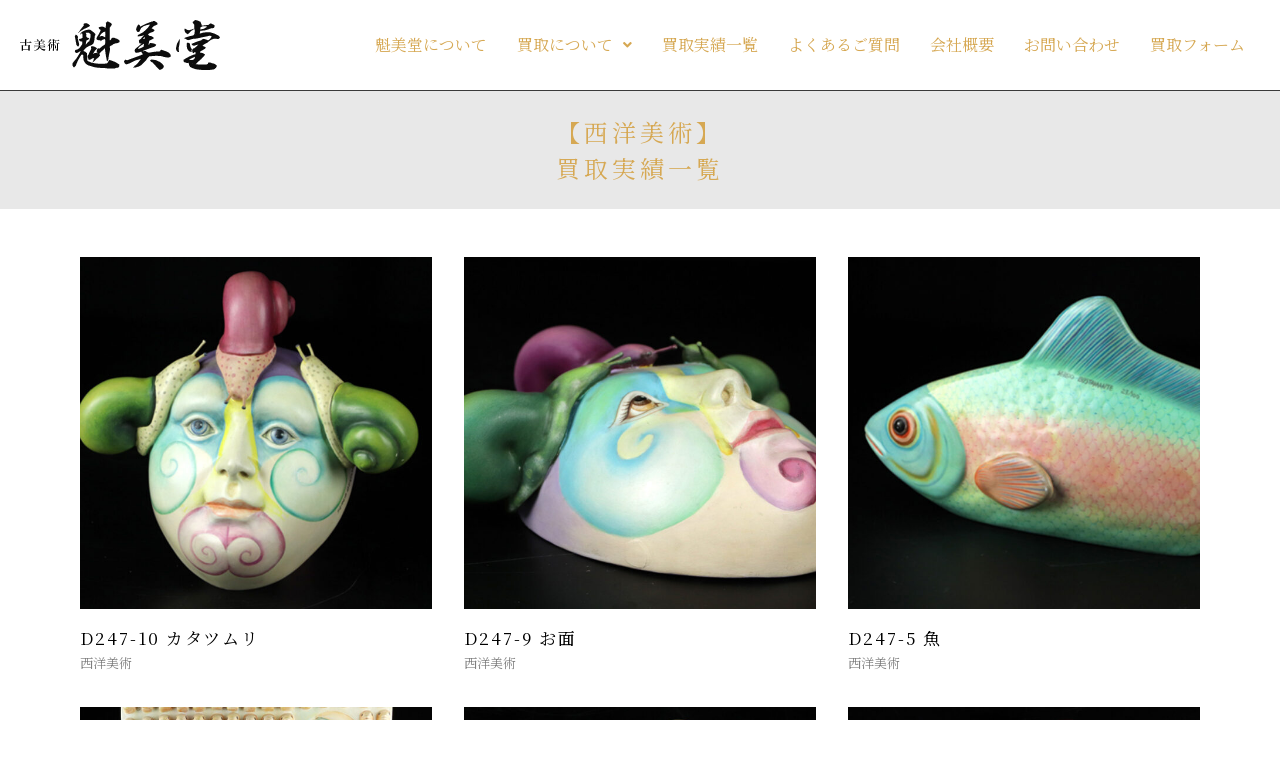

--- FILE ---
content_type: text/css
request_url: https://select-thinktank.net/wp-content/uploads/elementor/css/post-1723.css?ver=1735014864
body_size: 233
content:
.elementor-1723 .elementor-element.elementor-element-57ba3f6:not(.elementor-motion-effects-element-type-background), .elementor-1723 .elementor-element.elementor-element-57ba3f6 > .elementor-motion-effects-container > .elementor-motion-effects-layer{background-color:#E8E8E8;}.elementor-1723 .elementor-element.elementor-element-57ba3f6 > .elementor-background-overlay{opacity:0.1;transition:background 0.3s, border-radius 0.3s, opacity 0.3s;}.elementor-1723 .elementor-element.elementor-element-57ba3f6{transition:background 0.3s, border 0.3s, border-radius 0.3s, box-shadow 0.3s;padding:1% 0% 1% 0%;}.elementor-1723 .elementor-element.elementor-element-685ce5c{text-align:center;}.elementor-1723 .elementor-element.elementor-element-685ce5c .elementor-heading-title{font-size:24px;line-height:1.5em;letter-spacing:4px;color:#D6A853;}.elementor-1723 .elementor-element.elementor-element-fde2c18{margin-top:3%;margin-bottom:0%;}@media(max-width:767px){.elementor-1723 .elementor-element.elementor-element-685ce5c .elementor-heading-title{font-size:24px;}}

--- FILE ---
content_type: text/css
request_url: https://select-thinktank.net/wp-content/uploads/elementor/css/post-11.css?ver=1734932754
body_size: 638
content:
.elementor-11 .elementor-element.elementor-element-5226f9f > .elementor-container > .elementor-column > .elementor-widget-wrap{align-content:center;align-items:center;}.elementor-11 .elementor-element.elementor-element-5226f9f{border-style:solid;border-width:0px 0px 0.7px 0px;border-color:#3A3A3A;}.elementor-11 .elementor-element.elementor-element-feaac05{text-align:left;}.elementor-11 .elementor-element.elementor-element-feaac05 img{width:200px;}.elementor-11 .elementor-element.elementor-element-45c6c37 .menu-item a.hfe-menu-item{padding-left:15px;padding-right:15px;}.elementor-11 .elementor-element.elementor-element-45c6c37 .menu-item a.hfe-sub-menu-item{padding-left:calc( 15px + 20px );padding-right:15px;}.elementor-11 .elementor-element.elementor-element-45c6c37 .hfe-nav-menu__layout-vertical .menu-item ul ul a.hfe-sub-menu-item{padding-left:calc( 15px + 40px );padding-right:15px;}.elementor-11 .elementor-element.elementor-element-45c6c37 .hfe-nav-menu__layout-vertical .menu-item ul ul ul a.hfe-sub-menu-item{padding-left:calc( 15px + 60px );padding-right:15px;}.elementor-11 .elementor-element.elementor-element-45c6c37 .hfe-nav-menu__layout-vertical .menu-item ul ul ul ul a.hfe-sub-menu-item{padding-left:calc( 15px + 80px );padding-right:15px;}.elementor-11 .elementor-element.elementor-element-45c6c37 .menu-item a.hfe-menu-item, .elementor-11 .elementor-element.elementor-element-45c6c37 .menu-item a.hfe-sub-menu-item{padding-top:15px;padding-bottom:15px;}.elementor-11 .elementor-element.elementor-element-45c6c37 .sub-menu a.hfe-sub-menu-item,
						 .elementor-11 .elementor-element.elementor-element-45c6c37 nav.hfe-dropdown li a.hfe-menu-item,
						 .elementor-11 .elementor-element.elementor-element-45c6c37 nav.hfe-dropdown li a.hfe-sub-menu-item,
						 .elementor-11 .elementor-element.elementor-element-45c6c37 nav.hfe-dropdown-expandible li a.hfe-menu-item,
						 .elementor-11 .elementor-element.elementor-element-45c6c37 nav.hfe-dropdown-expandible li a.hfe-sub-menu-item{padding-top:15px;padding-bottom:15px;}.elementor-11 .elementor-element.elementor-element-45c6c37 .hfe-nav-menu__toggle{margin-left:auto;}.elementor-11 .elementor-element.elementor-element-45c6c37 .sub-menu a.hfe-sub-menu-item,
								.elementor-11 .elementor-element.elementor-element-45c6c37 .elementor-menu-toggle,
								.elementor-11 .elementor-element.elementor-element-45c6c37 nav.hfe-dropdown li a.hfe-menu-item,
								.elementor-11 .elementor-element.elementor-element-45c6c37 nav.hfe-dropdown li a.hfe-sub-menu-item,
								.elementor-11 .elementor-element.elementor-element-45c6c37 nav.hfe-dropdown-expandible li a.hfe-menu-item,
								.elementor-11 .elementor-element.elementor-element-45c6c37 nav.hfe-dropdown-expandible li a.hfe-sub-menu-item{color:#3A3A3A;}.elementor-11 .elementor-element.elementor-element-45c6c37 .sub-menu,
								.elementor-11 .elementor-element.elementor-element-45c6c37 nav.hfe-dropdown,
								.elementor-11 .elementor-element.elementor-element-45c6c37 nav.hfe-dropdown-expandible,
								.elementor-11 .elementor-element.elementor-element-45c6c37 nav.hfe-dropdown .menu-item a.hfe-menu-item,
								.elementor-11 .elementor-element.elementor-element-45c6c37 nav.hfe-dropdown .menu-item a.hfe-sub-menu-item{background-color:#CCCCCC;}.elementor-11 .elementor-element.elementor-element-45c6c37 .sub-menu li.menu-item:not(:last-child),
						.elementor-11 .elementor-element.elementor-element-45c6c37 nav.hfe-dropdown li.menu-item:not(:last-child),
						.elementor-11 .elementor-element.elementor-element-45c6c37 nav.hfe-dropdown-expandible li.menu-item:not(:last-child){border-bottom-style:solid;border-bottom-color:#c4c4c4;border-bottom-width:1px;}.elementor-11 .elementor-element.elementor-element-45c6c37 div.hfe-nav-menu-icon{color:#3A3A3A;}.elementor-11 .elementor-element.elementor-element-45c6c37 div.hfe-nav-menu-icon svg{fill:#3A3A3A;}@media(max-width:1024px){.elementor-11 .elementor-element.elementor-element-feaac05 img{width:140px;}.elementor-11 .elementor-element.elementor-element-45c6c37 nav.hfe-nav-menu__layout-horizontal:not(.hfe-dropdown) ul.sub-menu, .elementor-11 .elementor-element.elementor-element-45c6c37 nav.hfe-nav-menu__layout-expandible.menu-is-active, .elementor-11 .elementor-element.elementor-element-45c6c37 nav.hfe-nav-menu__layout-vertical:not(.hfe-dropdown) ul.sub-menu{margin-top:18px;}.elementor-11 .elementor-element.elementor-element-45c6c37 .hfe-dropdown.menu-is-active{margin-top:18px;}}@media(min-width:768px){.elementor-11 .elementor-element.elementor-element-a97e757{width:24%;}.elementor-11 .elementor-element.elementor-element-449d9f5{width:76%;}}@media(max-width:767px){.elementor-11 .elementor-element.elementor-element-a97e757{width:80%;}.elementor-11 .elementor-element.elementor-element-feaac05 img{width:150px;}.elementor-11 .elementor-element.elementor-element-449d9f5{width:20%;}.elementor-11 .elementor-element.elementor-element-45c6c37 nav.hfe-nav-menu__layout-horizontal:not(.hfe-dropdown) ul.sub-menu, .elementor-11 .elementor-element.elementor-element-45c6c37 nav.hfe-nav-menu__layout-expandible.menu-is-active, .elementor-11 .elementor-element.elementor-element-45c6c37 nav.hfe-nav-menu__layout-vertical:not(.hfe-dropdown) ul.sub-menu{margin-top:19px;}.elementor-11 .elementor-element.elementor-element-45c6c37 .hfe-dropdown.menu-is-active{margin-top:19px;}.elementor-11 .elementor-element.elementor-element-45c6c37 .hfe-nav-menu-icon{font-size:27px;}.elementor-11 .elementor-element.elementor-element-45c6c37 .hfe-nav-menu-icon svg{font-size:27px;line-height:27px;height:27px;width:27px;}}

--- FILE ---
content_type: text/css
request_url: https://select-thinktank.net/wp-content/uploads/custom-css-js/5642.css?v=6036
body_size: 567
content:
/******* Do not edit this file *******
Simple Custom CSS and JS - by Silkypress.com
Saved: Aug 16 2022 | 06:50:40 */
.br-pc { display:block; }
.br-sp { display:none; }

.entry-title{
	margin-bottom:10px;
}

.cat-links{
	background:#3a3a3a;
	padding:5px 10px;
	font-size:12px;
}

.cat-links a{
	color:#fff;
}

.cat-links a:hover{
	color:#ccc;
}

.page-numbers{
	font-size:18px;
	font-weight:bold;
	color:#3a3a3a;
	margin-right:10px;
	padding:4px 13px;
}

.page-numbers:hover{
	color:#fff;
	background:#3a3a3a;
}

.current{
  color:#fff!important;
  background:#3a3a3a;
}

.calendar-caption{
	font-size:16px!important;
}
.dashicons,.calendar-caption,.holiday-title{
	color:#f4f4f4;
}

.wp-show-posts-entry-title{
	font-size:17px;
	line-height:1.5em;
	letter-spacing:2px;
}

.wp-show-posts-entry-title a{
	color:#000;
}

.gallery-button{
	width:35%!important;
	text-align:center;
	padding:10px 20px;
  color: #fff;
  background: #9aaeba;
}

.wp-show-posts-single{
	padding:0!important;
}

.wp-show-posts-single{
	border:none!important;
}

.wp-show-posts-image{
	   transition:0.5s;
}
.wp-show-posts-image:hover{
	opacity: 0.8;
}

.elementor-column-wrap{
	transition:0.5s;
}

.mw-width{
		width:100%;
	}

@media screen and (max-width: 980px) { 
	.mw-width-tel{
		width:30%!important;
	}
}

@media screen and (max-width: 680px) { 
	.br-pc { display:none; }
	.br-sp { display:block; }
	.gallery-button{
		width:50%!important;align-content
	}
	.wp-show-posts-entry-title{
		font-size:14px;align-content}
}

--- FILE ---
content_type: image/svg+xml
request_url: https://select-thinktank.net/wp-content/uploads/2020/07/logo-top4.svg
body_size: 5826
content:
<svg xmlns="http://www.w3.org/2000/svg" viewBox="0 0 484.23 120.93"><defs><style>.cls-1{fill:#0c0c0c;}</style></defs><g id="&#x30EC;&#x30A4;&#x30E4;&#x30FC;_2" data-name="&#x30EC;&#x30A4;&#x30E4;&#x30FC; 2"><g id="&#x30EC;&#x30A4;&#x30E4;&#x30FC;_1-2" data-name="&#x30EC;&#x30A4;&#x30E4;&#x30FC; 1"><path d="M15.06,54.65v7H20c.88-1,1.43-1.55,1.65-1.55a5.88,5.88,0,0,1,1.86,1.28c.53.45.8.77.8,1s-.34.61-1,1v2.55l.09,7.44q0,1.26-1.89,1.26-1.26,0-1.26-1.08V72.24H7.28v1.19c0,.8-.64,1.2-1.9,1.2q-1.23,0-1.23-1l.09-10c0-1.33,0-2.53-.09-3.62,1.23.56,2.37,1.14,3.43,1.75h4.48v-7H2.84a21.91,21.91,0,0,0-2.51.18L0,53.71A16.17,16.17,0,0,0,2.69,54h9.37V50a33.56,33.56,0,0,0-.15-3.56q4.26.38,4.26,1c0,.34-.37.64-1.11.88V54h7.22c1.26-1.51,2-2.27,2.27-2.27a9.21,9.21,0,0,1,2.26,1.57c.67.53,1,.9,1,1.1s-.13.3-.4.3Zm5.17,16.89V62.39H7.28v9.15Z"></path><path d="M47.65,66.07a10.3,10.3,0,0,1-3.16,4.61q-3.74,3.19-10.77,3.74c-.11,0-.16-.11-.16-.33s0-.15.07-.16a16.76,16.76,0,0,0,8.55-4.35,10.44,10.44,0,0,0,2.51-4.07H36.9a23.94,23.94,0,0,0-2.63.18L34,64.57a18.79,18.79,0,0,0,2.86.24h8.06a11.88,11.88,0,0,0,.39-2.93c0-.09,0-.18,0-.28,2.07.29,3.28.48,3.63.58s.45.24.45.47-.37.61-1.12.82c-.07.55-.14,1-.21,1.34h8.35c1.08-1.26,1.74-1.9,2-1.9a7.53,7.53,0,0,1,2,1.35c.57.46.85.78.85,1s-.13.29-.4.29H48.14A11.65,11.65,0,0,0,54,69.68a28.3,28.3,0,0,0,7.89,1.18c.08,0,.12.06.12.17a.2.2,0,0,1-.12.21,3.21,3.21,0,0,0-1.37,1.12,5.68,5.68,0,0,0-.74,1.72.41.41,0,0,1-.43.34,7.18,7.18,0,0,1-1.52-.3,18.71,18.71,0,0,1-5.32-2.39A13.32,13.32,0,0,1,47.65,66.07Zm-2-5.7v-4H39.52a16.12,16.12,0,0,0-2.17.18L37,55.47a13.47,13.47,0,0,0,2.42.24h6.24V52.14H37.81a18.27,18.27,0,0,0-2.27.18l-.33-1.12a14.45,14.45,0,0,0,2.52.24H49.41c.51-1,1-2,1.45-3.06a14,14,0,0,0,.73-2.11c2.42,1,3.63,1.66,3.63,2a.39.39,0,0,1-.3.41,4.79,4.79,0,0,1-1.07.14,21.46,21.46,0,0,1-3.19,2.6h4.88c1.06-1.19,1.71-1.78,2-1.78a6.93,6.93,0,0,1,1.9,1.23c.55.46.82.78.82,1s-.13.3-.39.3H48.59v3.57h5c1-1.17,1.68-1.76,1.93-1.76a6.7,6.7,0,0,1,1.89,1.24c.51.42.77.73.77.93s-.14.29-.41.29h-9.2v4h7.8c1.06-1.22,1.72-1.83,2-1.83a7.08,7.08,0,0,1,2,1.28c.55.47.82.79.82,1s-.14.3-.41.3h-24a21.93,21.93,0,0,0-2.54.18l-.34-1.12a18.5,18.5,0,0,0,2.79.23ZM45,49.66c0,1-.54,1.5-1.63,1.5a1,1,0,0,1-.8-.29,2.34,2.34,0,0,1-.42-.91,7.21,7.21,0,0,0-1.77-3.2.25.25,0,0,1,0-.12.14.14,0,0,1,.16-.16h0a7,7,0,0,1,3.5,1.3A2.39,2.39,0,0,1,45,49.66Z"></path><path d="M70,61.29a23.57,23.57,0,0,1-3.22,2.43l-.06,0c-.14,0-.21-.08-.21-.23a.1.1,0,0,1,0-.07,29.21,29.21,0,0,0,4.67-7,21.72,21.72,0,0,0,1.26-3.32c1.6.69,2.55,1.12,2.85,1.3s.39.3.39.48-.35.45-1,.64A26,26,0,0,1,72,59.27a4.47,4.47,0,0,1,1.23.33.37.37,0,0,1,.21.34c0,.23-.27.46-.79.7V73.4q0,1.26-1.56,1.26c-.83,0-1.25-.39-1.25-1.17q.18-3.34.18-8Zm6-13c0,.34-.44.52-1.33.55a21,21,0,0,1-7.47,6.38h0c-.14,0-.21-.08-.21-.23A.11.11,0,0,1,67,55a22.54,22.54,0,0,0,3.91-5.23,15.76,15.76,0,0,0,1.47-3.33C74.82,47.27,76,47.91,76,48.32Zm3.22,10.83a.38.38,0,0,1-.18.33,4.15,4.15,0,0,1-.72.34,34.51,34.51,0,0,1-1.73,6.47,19.24,19.24,0,0,1-2.39,4.26.09.09,0,0,1-.08,0,.19.19,0,0,1-.12,0,.19.19,0,0,1-.07-.18,48.33,48.33,0,0,0,1.36-6.17,34.94,34.94,0,0,0,.47-5c0-.11,0-.53-.07-1.26a23.22,23.22,0,0,1,3,.68C79.06,58.75,79.25,58.93,79.25,59.15Zm3.15-4.72q0,11.54.21,18.79,0,1.38-1.83,1.38c-.81,0-1.22-.37-1.22-1.11q.18-5.11.18-14.53V54.43h-2a10.88,10.88,0,0,0-1.75.18l-.33-1.12a9.18,9.18,0,0,0,2,.24h2a66.2,66.2,0,0,0-.27-7.1A33.83,33.83,0,0,1,83,47c.29.08.44.24.44.48a.44.44,0,0,1-.21.37,6.47,6.47,0,0,1-.8.45v5.4h1.22q1.18-1.44,1.56-1.44a5.06,5.06,0,0,1,1.63,1c.44.39.67.67.67.84s-.14.3-.41.3Zm4.29-3.9a1.42,1.42,0,0,1-.42,1,1.14,1.14,0,0,1-.84.39.71.71,0,0,1-.61-.24,2.61,2.61,0,0,1-.35-.83,6.55,6.55,0,0,0-1.37-2.51.16.16,0,0,1,0-.09.18.18,0,0,1,.21-.2h0A8,8,0,0,1,86,49.23,1.59,1.59,0,0,1,86.69,50.53Zm.85,16.15a2.31,2.31,0,0,1-.51,1.6,1.4,1.4,0,0,1-1.12.51.9.9,0,0,1-.94-.72,11.21,11.21,0,0,1-.2-2.62,24,24,0,0,0-1.42-7.51.13.13,0,0,1,0-.06c0-.07,0-.11.12-.11a.15.15,0,0,1,.13.06Q87.54,62.69,87.54,66.68Zm4.73-9.86V66.89l0,4.35a4.78,4.78,0,0,1-.23,1.81,2.45,2.45,0,0,1-1.23,1,4.16,4.16,0,0,1-1.67.34.6.6,0,0,1-.48-.16,1.32,1.32,0,0,1-.17-.57,1.75,1.75,0,0,0-.73-1.27,7.63,7.63,0,0,0-2-.75c-.08,0-.11-.08-.11-.18s0-.19.13-.19c1.41.1,2.51.15,3.32.15.33,0,.5-.15.5-.44V56.82H88.21a10.88,10.88,0,0,0-1.75.18l-.33-1.12a9.18,9.18,0,0,0,2,.24h3.48c.84-1.09,1.39-1.63,1.65-1.63A5,5,0,0,1,95,55.65c.47.41.71.7.71.87s-.13.3-.39.3Zm2.8-7.14c0,.21-.14.31-.4.31H89.33a10.88,10.88,0,0,0-1.75.18l-.33-1.12a9.18,9.18,0,0,0,2,.24H91c.87-1.09,1.43-1.63,1.69-1.63a5,5,0,0,1,1.69,1.16C94.83,49.23,95.07,49.52,95.07,49.68Z"></path><path class="cls-1" d="M182.23,33.66a11.35,11.35,0,0,0,.62,2.11,6.85,6.85,0,0,0-2.1,6.43,43.32,43.32,0,0,1-2.85,14.36A14.89,14.89,0,0,1,171.84,61a8.24,8.24,0,0,1-4,1.48,29.51,29.51,0,0,0-14,11.26,2.29,2.29,0,0,1-.49,1.12,16.25,16.25,0,0,1,8.91,5.44,131.46,131.46,0,0,0,1,18.44,52.36,52.36,0,0,0,21.41,6.44,161.59,161.59,0,0,0,24.5,0,5.13,5.13,0,0,0,4-3.47,30.11,30.11,0,0,1,1.36-3c.12-.12.12-.49,0-1H216a3.8,3.8,0,0,1-.49-1c1.36.13,2.72.25,4.08.5a71.21,71.21,0,0,1,20.67,10,13.37,13.37,0,0,1-.37,5.82,5.32,5.32,0,0,1-4.83,2.48,8.42,8.42,0,0,0-5.57,1.48h-9.9a25.31,25.31,0,0,1-11-.62l-6.93-.37c-4-.12-7.93-.37-12-.62-1.24-.12-2.6-.25-4-.49a48.47,48.47,0,0,1-13.86-3.47c-9.16-1.48-15.1-6.43-18-14.73-.37-4.08-.62-8.16-1-12.37a4.34,4.34,0,0,0-4.58,0c-2.84,4.7-5.69,9.4-8.29,14.35-1.86,4-3.46,7.92-4.95,11.89a45.15,45.15,0,0,0-3.46,3.46h-2.11c-.74-1.61-1.61-3.09-2.47-4.58a11.31,11.31,0,0,0,0-2.85,7,7,0,0,1,1.6-4,94.92,94.92,0,0,0,15.85-22.4L147,74.88a36.83,36.83,0,0,0-6.93,4c-1.61.37-3.09.62-4.45,1a8.71,8.71,0,0,1-3.1-5.45l.5.5.62-2.48c-.13.5,0,.74.49.62-.12-.87.37-1.11,1.49-1a21.35,21.35,0,0,0,7.3-3.22,79.4,79.4,0,0,0,8-10.89V52.1c-4,.38-6.8-1.11-8.41-4.7.37-.37.86-1,1.48-1.73a15.22,15.22,0,0,0,7.55-2.48v-.61l-.62-9.78a3.13,3.13,0,0,0-3,0,3.11,3.11,0,0,1-2.47,2,1.88,1.88,0,0,1,1-2,10,10,0,0,1,4.45-4.58,31.58,31.58,0,0,1,14.48-4.95,9.72,9.72,0,0,1,8.42,3A37,37,0,0,1,182.23,33.66Zm-42.2,12c1.11,4.45,2.23,8.91,3.34,13.24a5.58,5.58,0,0,0-.86,3.1,4.28,4.28,0,0,1-2,2.47,23.18,23.18,0,0,1-4-4.58c-1.12-6.56-2.36-13-3.59-19.68a6.2,6.2,0,0,1-.5-1.61h1.12a2.16,2.16,0,0,0,0-1.73c.74-.25,1-.74.86-1.61,3.34,1,5.45,2.85,6.07,5.94A13.6,13.6,0,0,0,140,45.67ZM165.4,16.83a124.67,124.67,0,0,0-20.42,11A20.45,20.45,0,0,1,140,32.18c-.12-.74.37-1.36,1.49-1.86a169.48,169.48,0,0,1,12.87-17,9.62,9.62,0,0,0-1-3H155a4.11,4.11,0,0,1-.62-1.49,6,6,0,0,0,3-1,10.19,10.19,0,0,1,8,2,13.46,13.46,0,0,1,4.33,4.46C168.13,15.22,166.76,16.09,165.4,16.83Zm1,14h-7.55a7.72,7.72,0,0,1,1.61,7.79c.13,2.85,1.74,4.21,5,4.58a5.93,5.93,0,0,1,2.48,2.48,2.6,2.6,0,0,1-2.11,1.11,14.8,14.8,0,0,1-5,2.73,28.66,28.66,0,0,0-1,6.56,4.64,4.64,0,0,0-1,2.84,2.57,2.57,0,0,0,2-1.36,64.61,64.61,0,0,0,5-5.45,1.93,1.93,0,0,0,1.61-.49V51l.87-1.48a27.61,27.61,0,0,0,2.1-15.85Zm56.07-19.43a48,48,0,0,1-4,5.44A9.2,9.2,0,0,0,217,20.42a46.29,46.29,0,0,1,0,11.76,89.19,89.19,0,0,1,0,16.34,2.58,2.58,0,0,0,2.6-.5c.37-.62.87-1.48,1.36-2.35.37-.13.5-.5.5-1,.12-.13.37-.25.49-.5h-.49a6.89,6.89,0,0,0,1.61-1c.62.13,1,0,.86-.61a5.55,5.55,0,0,0,3.47,0,76.66,76.66,0,0,0,7.92,3.09,13.94,13.94,0,0,1,6.06,4.95,7.57,7.57,0,0,1-1.11,3.46,20.82,20.82,0,0,1-9.41,2.48A18.82,18.82,0,0,0,222,61.51a5.9,5.9,0,0,0-4.45,2.35A44.42,44.42,0,0,1,216,81.93a100.13,100.13,0,0,0-2,11.88,6.84,6.84,0,0,1-3.46,5.94,265.26,265.26,0,0,1-5-31.31c-1.74,1.49-3.34,3-4.95,4.58a32.35,32.35,0,0,0-8.54,8.91l1.11,1.86c.74.12,1,.62.87,1.48a23.48,23.48,0,0,1-7.92,8,75.55,75.55,0,0,1-10.4,9.4,10.25,10.25,0,0,1,1.48-3.59c.87-2.35,1.61-4.82,2.48-7.3a17,17,0,0,0-7.92,3,6,6,0,0,1-5,1l-1.49-1.48,1-.5h-.62l-1.48-3c-1.24-1.23-1.36-2.72-.37-4.58a3.75,3.75,0,0,1,1.85-2.47c2.23-5,4.58-10,7.06-15a5.47,5.47,0,0,1-1-1.36,3.58,3.58,0,0,1,.49-2.47,4.94,4.94,0,0,1,1.49-2,21.09,21.09,0,0,1,10.89,4,4.42,4.42,0,0,0,2.1,1.85,18.84,18.84,0,0,1-5.07,5c-1.86,3.1-3.59,5.82-5.45,8.67a13.74,13.74,0,0,1,9.41-3.1c.74.87,1.49,1.12,2.1.5a5.94,5.94,0,0,1-2.1-5,8.15,8.15,0,0,0,1.11-3.47,7.8,7.8,0,0,1,1-2.6,6.38,6.38,0,0,0,1.37.62l.49-1.48a4,4,0,0,0,3.09.86,89.32,89.32,0,0,1,13.37-9.9,58.62,58.62,0,0,0,0-13.24c-2.23.87-4.45,1.61-6.56,2.35a40.42,40.42,0,0,0-4.45,3.59,2.79,2.79,0,0,1,0-3.09,11.19,11.19,0,0,1-8.91-1.24c-1.61-1.74-1.61-3.47,0-5.08a5.87,5.87,0,0,1,1.6-3,65.31,65.31,0,0,0,7.8-14.85,11.11,11.11,0,0,1-5.32-5.57,8.6,8.6,0,0,1,1.48-1.48,37.44,37.44,0,0,1,6.94-1.49,17.3,17.3,0,0,1,7.92,3h1a48.23,48.23,0,0,1,1-8.41l-1-1.49c.37.13.61-.12.49-.49a1.22,1.22,0,0,0-.49-1.61,2,2,0,0,0,2-1.86,1.59,1.59,0,0,0,1.48-.49,1.85,1.85,0,0,1,2.11-1.12,12.51,12.51,0,0,0,4.33,2.6A6.44,6.44,0,0,1,222.46,11.39ZM197.21,32.8a39,39,0,0,0-5.07,7.92,10.88,10.88,0,0,1,7.42-2.11,45.78,45.78,0,0,1,6.56,3.22,66.12,66.12,0,0,0,.5-14A18.19,18.19,0,0,0,197.21,32.8Z"></path><path class="cls-1" d="M330.75,5.45c1.86,1,2.48,2.59,2.23,5a77.54,77.54,0,0,1-8.54,4c-2,1.85-4,3.59-5.94,5.44a8.83,8.83,0,0,1,2.6,1.49,10.94,10.94,0,0,1,4.83,3.46,8,8,0,0,1-4,3.84,29.2,29.2,0,0,0-11.88,5.57v.37A19.71,19.71,0,0,1,312.56,38a17.73,17.73,0,0,1,10,3.58A6.88,6.88,0,0,1,324,44.43c-3.71,2-7.3,3.71-10.89,5.57-.62,3.22-1.49,6.56-2.35,9.78a11.08,11.08,0,0,0,2.84-1.61l.5-2.35a27,27,0,0,1,12.5,1.85,15.46,15.46,0,0,1,3.34,2.48,11.76,11.76,0,0,1-4.46,4.45Q310.78,69.25,296.84,75a2.69,2.69,0,0,0,2.36.62,7.53,7.53,0,0,1,4.95-.62,16.62,16.62,0,0,0,7.92,4,137.69,137.69,0,0,1,27.72-3.34c-.5-.12-.62-.49-.5-1.11.38-.13.62-.38,1-.5V72.65c.61-.37,1.36-.62,2.1-1A13.36,13.36,0,0,0,345.73,73a53.72,53.72,0,0,1,13.74,5.45,11.06,11.06,0,0,1,6.06,9,7.23,7.23,0,0,1-4,2.35c-.12.37.13.75.62,1-1.86.37-7.05-.24-15.47-2a12.7,12.7,0,0,0-3.34-1.36,93.07,93.07,0,0,0-10-.62v-.49c-6.93.24-13.86.74-20.79,1.61a46.32,46.32,0,0,0-7.3,9.4,124.72,124.72,0,0,1-13,12.63A46.28,46.28,0,0,1,281,114.48a22.06,22.06,0,0,0-6.56,1L274,115a15.46,15.46,0,0,0,2.47-3,7,7,0,0,1,3.59-2.85,66.49,66.49,0,0,0,12.75-15.35,87.16,87.16,0,0,0-28.59,11.39c-2.35.62-4.58,1.36-6.93,2.1a8.15,8.15,0,0,1-5.07-5.57,4.15,4.15,0,0,1,0-2.47,15.63,15.63,0,0,1,2.59-3.47,22.19,22.19,0,0,1,4.46,1.61c10.64-4,21.41-7.92,32.18-11.88,2-.87,4.21-1.73,6.31-2.6a1.79,1.79,0,0,1-.87-1.36A5.27,5.27,0,0,1,294.25,77l-1-.49A26.34,26.34,0,0,1,280,79a8.76,8.76,0,0,1-2.6-4.95,8.51,8.51,0,0,1,4.09-6.31,145.89,145.89,0,0,0,13.36-11.39,6,6,0,0,1-5.44,0,14.07,14.07,0,0,1-1.61-6.8,7.91,7.91,0,0,1,3.09-3l.87-.5c3-3.22,5.94-6.31,9-9.41a53,53,0,0,1-13,3,2.12,2.12,0,0,0-2.35.5,4.44,4.44,0,0,1,0-3.09c.12.12.37,0,.49-.38v-.49c.75-.5,1.86-1,3-1.61a46.55,46.55,0,0,0,15.84-10.77A49.59,49.59,0,0,0,315,10.89a51.26,51.26,0,0,0-15.35,4,16.82,16.82,0,0,0-9.9,11.88,4.74,4.74,0,0,1-2,1.86,3.6,3.6,0,0,1-4.46-.87A16.24,16.24,0,0,1,281,22.15,32.15,32.15,0,0,1,286,11.26l.87-.37a4.7,4.7,0,0,1,3.46,2.35,4.6,4.6,0,0,1,0,2.6h1.12A137.47,137.47,0,0,1,317.14,4.46a4.15,4.15,0,0,1,3.47-.5A3.2,3.2,0,0,1,323,2.35a2.89,2.89,0,0,0,2.47,0C327,3.34,328.78,4.33,330.75,5.45ZM300.19,57.18l-9.29,5.94a13,13,0,0,0-5.44,7.43,95.51,95.51,0,0,0,13.74-6A38.08,38.08,0,0,0,300.19,57.18ZM294.86,77l-.61-.49h-.5Zm7.31-36.39A15.55,15.55,0,0,0,297.71,46l4.46-1.11Zm46.16,70.55v2.48a3.15,3.15,0,0,0-1.61,2.35,13.73,13.73,0,0,1-5.94,4,4.19,4.19,0,0,1-3.84,0c-5.44-5.7-10.64-11.51-15.84-17.21a10.13,10.13,0,0,0-3.09-1.36,7.44,7.44,0,0,1-3-4.58,5,5,0,0,1,1.61-.49c.61,0,1-.37,1.36-1a38.78,38.78,0,0,1,20.79,6.06A26.83,26.83,0,0,1,348.33,111.14Z"></path><path class="cls-1" d="M384.6,73.89a18.08,18.08,0,0,0,.61,2.72,2.64,2.64,0,0,1-3.34.49,11.76,11.76,0,0,1-4.33-8.53,41.76,41.76,0,0,1,8.17-21.29,12.64,12.64,0,0,1,.62-1.61l.49.49V45.05a81.76,81.76,0,0,1-1.11,15.59A30.09,30.09,0,0,0,384.6,73.89Zm55.19-62.63a4.6,4.6,0,0,1,0,2.6A46,46,0,0,1,448,12.75l8.54-1a3.57,3.57,0,0,1,2.11-1.61,3.81,3.81,0,0,1,4.45-1.61,16.79,16.79,0,0,0,4.46,2.23,5.55,5.55,0,0,1,4,3.59,6,6,0,0,0-1.12,2.6c-.12.61-.37,1.23-.49,1.73a15.36,15.36,0,0,1-7.43,1.48,77.48,77.48,0,0,1-17.69,5.45,3.8,3.8,0,0,0-2.36,0c-2,.12-4,.37-6.06.49a38.91,38.91,0,0,1-1.49,6.81A55,55,0,0,1,461,29.83a66.25,66.25,0,0,1,18.81,7.42,11,11,0,0,1,4.46,5.33c-1.61,2.22-3.35,3.46-5.7,3.58A20.29,20.29,0,0,0,468,45.67a25.29,25.29,0,0,0-11.14,6.43,18.38,18.38,0,0,1-4.95,3.72,24.17,24.17,0,0,0-10,6.43c.12.5.49.62,1.11.62a16.61,16.61,0,0,1,7.3,4.21,14.74,14.74,0,0,1-5.56,4.21c-2.85,1.73-5.57,3.22-8.42,4.83a4.44,4.44,0,0,0-.37,2.47,21,21,0,0,1,12,4.46,6.25,6.25,0,0,1-2.1,3.71,91.54,91.54,0,0,1-15,14.36,22.13,22.13,0,0,1-5.57,5.69,168.53,168.53,0,0,0,25,.62,3.16,3.16,0,0,0,3.22-1.12,2,2,0,0,0,1.86-1v-1.48c-.37.25-.5.25-.62,0a7,7,0,0,1,7.18-.62,20.3,20.3,0,0,0,7.92,2.1,25.54,25.54,0,0,1,7.18,5.2,13.6,13.6,0,0,1-7.18,8.66,69,69,0,0,1-11.26,1.49,150.62,150.62,0,0,1-31.69-1.49c-1.23-.37-2.6-.74-4-1.11a44.39,44.39,0,0,1-11.14-4.83v-.49a12.57,12.57,0,0,1-3.09-9.53c-2.85.87-5.2.87-7.43-.5a4.63,4.63,0,0,1-4.45-2.1,3.33,3.33,0,0,1-.5-3.22.84.84,0,0,1-.62-1.11,29.13,29.13,0,0,0,5.08-3.1,122.76,122.76,0,0,1,18.94-9.28,21,21,0,0,0,5.07-1.36c.12-1.61.25-3.34.49-5a5.09,5.09,0,0,0-4.95,2.72,4.22,4.22,0,0,0-1.73-.62c-.62-1.48-1.24-3.09-1.73-4.7v-.49a.79.79,0,0,0-.62-.62c1.11-.25,1.24-.87.62-2.11a13.71,13.71,0,0,0,3.84-3.71h1.73a52.89,52.89,0,0,0,8.91-8.54,92.73,92.73,0,0,0-10,2.72,8.55,8.55,0,0,1-5.57-2.72,2.18,2.18,0,0,0-.49-1.73,131.71,131.71,0,0,1,24-8.91,3.91,3.91,0,0,1,2.1-2.11,6.36,6.36,0,0,1,4.46-1.11c2.47.87,5.2,1.73,7.67,2.6a8.58,8.58,0,0,0,2.35,1.11A23.67,23.67,0,0,0,464.3,40l-4-2.11a15.38,15.38,0,0,0-4.95,1c-9.16,1.73-18.32,3.59-27.35,5.94a48,48,0,0,0-18.81,3.47,6,6,0,0,1-6-1.36,7.42,7.42,0,0,0-5.81-2.11,5.07,5.07,0,0,1,3.34-2.6,126.5,126.5,0,0,1,18.94-5,10.06,10.06,0,0,0,1.6-2.1,2.82,2.82,0,0,0,1.12-2.72,24.37,24.37,0,0,0,0-11.14A8.41,8.41,0,0,0,418.63,24a19.06,19.06,0,0,0-8.29,6.93l-4,3.71a13.65,13.65,0,0,1-8.29-9.53,10.08,10.08,0,0,1,.62-4.33c.37-.12.74.13,1.11.5a1.26,1.26,0,0,1,1,0,12,12,0,0,0,9.53,3.21,102.52,102.52,0,0,0,11.51-3.71v.5a73.87,73.87,0,0,0,0-10.52,11.14,11.14,0,0,1-3.22-4l-1.24-1.36h1.24L418,4.83c.5-.37,1.12-.75,1.74-1.12A11.11,11.11,0,0,1,424.82,0,30.43,30.43,0,0,1,437,4.33C437.81,6.56,438.68,8.91,439.79,11.26Zm-26.85,53v-.37a11.77,11.77,0,0,0,1.24,4.21,5.24,5.24,0,0,1,2.1,3.71,2.61,2.61,0,0,0-1,2.73,2.82,2.82,0,0,1,1,2.1,2.12,2.12,0,0,1-2.1,0A6.7,6.7,0,0,1,408.73,75a16.33,16.33,0,0,1-5.07-12.13,25.73,25.73,0,0,1,.61-7.55,6.23,6.23,0,0,1,7.06,2.23c.12,1,.37,2,.49,3.09A8.75,8.75,0,0,0,412.94,64.23Zm2.84,28.35a24.68,24.68,0,0,0-6.55,3.21,26.31,26.31,0,0,0,9.4.5c3.22-1.61,4.95-4.09,5.08-7.43A77,77,0,0,0,415.78,92.58Zm1.61,11.26a1.64,1.64,0,0,0,1.24.37Zm5.08-67.58c.86.37,1.36.25,1.73-.49C423.58,35.89,423.09,36.14,422.47,36.26ZM443,14.85A13.76,13.76,0,0,1,437.44,17q-.56,3.15-1.11,5.94A26.8,26.8,0,0,0,453,16.46V16a26.43,26.43,0,0,0-8.79-1.12Z"></path></g></g></svg>